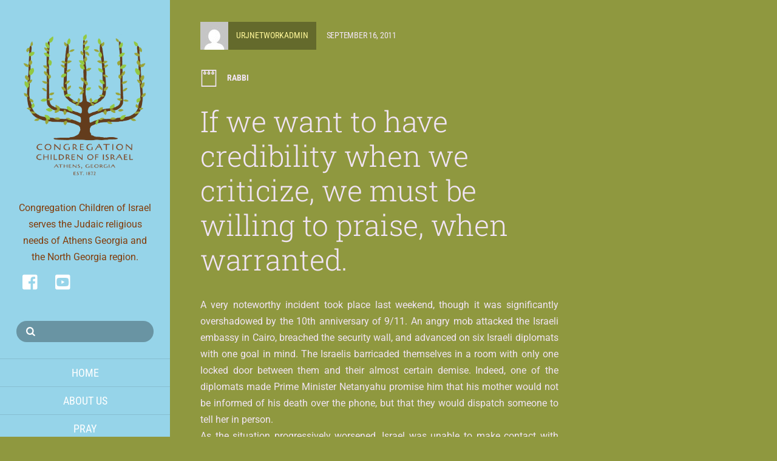

--- FILE ---
content_type: text/html; charset=UTF-8
request_url: https://ccisrael.org/wp-content/plugins/urjbuilder_rssscroller/service/RSSget.php
body_size: 1019
content:
[{"index":0,"title":"Candle lighting: 4:50pm","description":"Friday, January 23, 2026","link":"https:\/\/www.hebcal.com\/shabbat?zip=08054&ue=off&M=off&m=60&lg=s&dt=2026-01-23&utm_source=shabbat1c&utm_medium=rss#20260123-candle-lighting","pubDate":"Fri, 23 Jan 2026 21:50:00 GMT","media":"","guid":"https:\/\/www.hebcal.com\/shabbat?zip=08054&ue=off&M=off&m=60&lg=s&dt=2026-01-23#20260123-candle-lighting","author":"","category":"candles","extension":[{"name":"geo:lat","value":"39.957002"},{"name":"geo:long","value":"-74.916229"}]},{"index":0,"title":"Parashat Bo","description":"Torah: Exodus 10:1-13:16\nHaftarah: Jeremiah 46:13-28","link":"https:\/\/hebcal.com\/s\/5786\/15?us=shabbat1c&um=rss","pubDate":"Sat, 24 Jan 2026 00:00:00 GMT","media":"","guid":"https:\/\/www.hebcal.com\/sedrot\/bo-20260124#20260124-parashat-bo","author":"","category":"parashat","extension":[]},{"index":0,"title":"Havdalah (60 min): 6:09pm","description":"Saturday, January 24, 2026","link":"https:\/\/www.hebcal.com\/shabbat?zip=08054&ue=off&M=off&m=60&lg=s&dt=2026-01-24&utm_source=shabbat1c&utm_medium=rss#20260124-havdalah","pubDate":"Sat, 24 Jan 2026 23:09:00 GMT","media":"","guid":"https:\/\/www.hebcal.com\/shabbat?zip=08054&ue=off&M=off&m=60&lg=s&dt=2026-01-24#20260124-havdalah","author":"","category":"havdalah","extension":[]}]

--- FILE ---
content_type: text/css
request_url: https://ccisrael.org/wp-content/themes/themify-stack/style.css?ver=6.6
body_size: 57135
content:
/*!
Theme Name:Themify Stack
Theme URI:https://themify.me/themes/stack
Version:7.5.9 
Description:Created by <a href="http://www.themify.me">Themify</a>.
Author:Themify
Author URI:http://www.themify.me
License:GNU General Public License v2.0
License URI:http://www.gnu.org/licenses/gpl-2.0.html
Copyright:(c) 2016 Themify.
Tags:themify,featured-images,translation-ready,custom-menu,sidebar
Text Domain:themify
Required Plugins:themify-portfolio-post,woocommerce,themify-shortcodes
Requires PHP:7.2
Changelogs: https://themify.org/changelogs/themify-stack.txt

---------

DO NOT EDIT THIS FILE.
If you need to override theme styling,please add custom CSS in Appearance > Customize > Custom CSS or a child theme (https://themify.me/docs/child-theme).
*/a,abbr,acronym,address,b,bdo,big,blockquote,body,br,button,cite,code,dd,del,dfn,div,dl,dt,em,fieldset,figure,form,h1,h2,h3,h4,h5,h6,html,i,img,ins,kbd,legend,li,map,object,ol,p,pre,q,samp,small,span,strong,sub,sup,table,tbody,td,tfoot,th,thead,tr,tt,ul,var{margin:0;padding:0}fieldset,img{border:0}img{box-sizing:border-box}article,aside,details,figcaption,figure,footer,header,hgroup,menu,nav,section{display:block}audio,iframe{max-width:100%}@font-face{font-display:swap;font-family:themify_theme_icon;src:url([data-uri]) format("woff")}body{color:#f1e4f5;font:1em/1.7em Roboto,sans-serif;overflow-wrap:break-word;-webkit-font-smoothing:antialiased;background-color:#261f3d}a{color:#fff799;outline:none}a,a:hover{text-decoration:none}a:hover{color:#fff}p{margin:0 0 1.2em;padding:0}small{font-size:87%}blockquote{font-size:1.2em;line-height:1.4em;margin:0 0 1.2em;padding:.8em 2em 1em;position:relative}blockquote:before{content:"\201C";font-size:3.3em;margin-left:-.5em;margin-top:.2em;position:absolute}ins{text-decoration:none}ol,ul{margin:0 0 1.4em 1.6em}li,ol,ul{padding:0}li{margin:0 0 1em}h1,h2,h3,h4,h5,h6{font-weight:300;line-height:1.4em;margin:0 0 .6em;overflow-wrap:normal;padding:0}h1{font-size:2.8em}h2{font-size:2.4em}h3{font-size:2.2em}h4{font-size:1.6em}h5{font-size:1.3em}h6{font-size:1.1em}button,input,input[type=search],select,textarea{background-color:rgba(0,0,0,.4);border:0;color:#f1e4f5;font-family:inherit;font-size:100%;max-width:100%;padding:.65em}input[type=date],input[type=datetime-local],input[type=datetime],input[type=email],input[type=month],input[type=number],input[type=password],input[type=search],input[type=tel],input[type=text],input[type=time],input[type=url],input[type=week],textarea{-webkit-appearance:none;background-color:rgba(0,0,0,.4);border:0;box-sizing:border-box;color:#fff;font-weight:300;margin:.4em 0;max-width:100%;padding:.65em}input[type=email],input[type=password],input[type=search],input[type=tel],input[type=text],input[type=url]{margin-right:1.2em;width:19.2em}input[type=number]{width:7em}textarea{height:140px;min-height:8em;width:100%}button:focus,input[type=date]:focus,input[type=datetime-local]:focus,input[type=datetime]:focus,input[type=email]:focus,input[type=month]:focus,input[type=number]:focus,input[type=password]:focus,input[type=reset]:focus,input[type=search]:focus,input[type=submit]:focus,input[type=tel]:focus,input[type=text]:focus,input[type=time]:focus,input[type=url]:focus,input[type=week]:focus,textarea:focus{outline:none}button,input[type=reset],input[type=submit]{-webkit-appearance:none;background-color:#4335ab;border:0;color:#fff;cursor:pointer;display:inline-block;font-size:1em;letter-spacing:.04em;padding:.6em 1em .7em;text-transform:uppercase}label{text-transform:uppercase}label small{font-weight:400;text-transform:none}#body,#content,#footer,#footerwrap,#header,#headerwrap,#layout,#main-nav,#pagewrap,#sidebar,.author-box,.col2-1,.col3-1,.col3-2,.col4-1,.col4-2,.col4-3,.pagewidth,.post,.post-nav,.widget{box-sizing:border-box}#pagewrap{overflow-x:clip;padding-left:330px;padding-right:3%}.mobile-menu-visible #pagewrap{overflow-x:initial}.pagewidth{margin:0 auto;width:100%}#body{max-width:100%}#content{float:left;padding:4% 0;width:64.7%}.sidebar-none #content{width:100%}#sidebar{float:right;font-size:1em;line-height:1.9em;padding:4.5% 0 3.5%;width:29%}#sidebar .secondary{width:47%}.full_width #pagewrap{padding-left:280px;padding-right:0}.full_width #layout{max-width:100%;width:100%}.full_width #content{max-width:100%;padding:0}.full_width #content,.full_width #sidebar{float:none;width:auto}.full_width #footerwrap{padding-left:3.5%;padding-right:3.5%}.sidebar-left #content{float:right}.sidebar-left #sidebar{float:left}.col2-1,.col3-1,.col3-2,.col4-1,.col4-2,.col4-3{float:left;margin-left:3.2%}.col4-1{width:22.6%}.col2-1,.col4-2{width:48.4%}.col4-3{width:74.2%}.col3-1{width:30.6%}.col3-2{width:65.6%}.col.first,.col2-1.first,.col3-1.first,.col3-2.first,.col4-1.first,.col4-2.first,.col4-3.first{clear:left;margin-left:0}#headerwrap{background-color:#4335ab;height:100%;left:0;position:fixed;top:0;width:280px;z-index:1000}#header{height:100%;position:absolute;width:auto}#header.pagewidth{max-width:100%}body:not(.mobile_menu_active) #headerwrap{overflow-y:auto}.header-padding{padding:0 1.7em}.social-widget{margin:0}.social-widget a{color:#fff;font-size:1.4em}.social-widget a,.social-widget a:hover{text-decoration:none}.social-widget .widget{background:0;border:0;border-radius:0;box-shadow:none;display:inline-block;margin:.5em 2px .5em 0;padding:0;vertical-align:middle}.social-widget .widget div{display:inline}.social-widget .widgettitle{background:0;border:0;border-radius:0;box-shadow:none;display:inline-block;font-family:inherit;font-size:100%;font-weight:700;letter-spacing:0;margin:0 .5em 0 0;padding:0;position:static;text-transform:none;vertical-align:middle;width:auto}.social-widget ul{display:inline;margin:6px 0 0;padding:0}.social-widget .social-links.horizontal li{clear:none;display:inline-block;line-height:100%;margin:0;min-width:1em;padding:0 2px 5px 0;text-align:center}.social-widget li img{margin-top:-3px;vertical-align:middle}.social-links .icon-medium i{font-size:100%}.social-widget div.rss{display:inline-block;vertical-align:middle}.social-widget div.rss a{display:inline-block}#main-nav{border-top:1px solid rgba(0,0,0,.1);font-family:Roboto Condensed,sans-serif;font-size:1.125em;font-weight:400;margin:.3em 0 2em;padding:0}#main-nav li{list-style:none;padding:0}#main-nav a,#main-nav li{margin:0;position:relative}#main-nav a{border-bottom:1px solid rgba(0,0,0,.1);color:#fff;display:block;padding:.5em 1.5em;text-decoration:none;text-transform:uppercase}#main-nav a i.fa{margin-right:1em}#main-nav .current-menu-item a,#main-nav .current_page_item a{background-color:#362a89}#main-nav .tf_fa{margin-right:.8em}#main-nav .current-menu-item ul a,#main-nav .current_page_item ul a,#main-nav ul .current-menu-item a,#main-nav ul .current_page_item a,#main-nav ul a{background:0;color:#c7c3e6;font-size:.9em;font-weight:400;line-height:1.5em;text-transform:none}#main-nav .child-arrow{display:none!important}#main-nav ul{background-color:#362a89;display:none;font-size:1em;list-style:none;margin:0}#main-nav ul li{background:0;float:none;margin:0;padding:0}#main-nav ul ul a{padding-left:0;padding-right:0}#main-nav ul ul{padding-left:2.3em}#main-nav li.menu-item-has-children:after,#main-nav li.page_item_has_children:after{content:none}#main-nav li.menu-item-has-children>a>button,#main-nav li.page_item_has_children>a>button{background:0;color:inherit;cursor:pointer;display:inline-block;font-size:.9em;height:2em;margin-top:-1em;padding:0;position:absolute;right:1em;top:50%;transition:all .5s;width:2em}#main-nav li.menu-item-has-children .menu-item-has-children>a>button,#main-nav li.page_item_has_children .page_item_has_children>a>button{right:1.8em}#main-nav li.menu-item-has-children>a>button i,#main-nav li.page_item_has_children>a>button i{display:none}#main-nav li.menu-item-has-children>a>button:after,#main-nav li.menu-item-has-children>a>button:before,#main-nav li.page_item_has_children>a>button:after,#main-nav li.page_item_has_children>a>button:before{border-bottom:1px solid;content:"";display:block;height:9px;left:0;margin:-.45em auto auto;position:absolute;right:0;transform:rotate(45deg);width:9px}#main-nav li.menu-item-has-children>a>button:before,#main-nav li.page_item_has_children>a>button:before{transform:rotate(-45deg)}#main-nav li.menu-item-has-children>a>button.toggle-on:after,#main-nav li.menu-item-has-children>a>button.toggle-on:before,#main-nav li.page_item_has_children>a>button.toggle-on:after,#main-nav li.page_item_has_children>a>button.toggle-on:before{height:auto;margin-top:0;top:50%;transform:rotate(-45deg);width:14px}#main-nav li.menu-item-has-children>a>button.toggle-on:after,#main-nav li.page_item_has_children>a>button.toggle-on:after{transform:rotate(45deg)}#main-nav .expanded{display:block}#main-nav .fading-icon{opacity:0}#menu-icon{display:none}#menu-icon:before{content:"\e800";font-family:themify_theme_icon}body.mobile-menu-visible{overflow-y:hidden;position:relative}.body-overlay{background-color:hsla(0,0%,100%,.7);box-shadow:inset -1px 0 13px rgba(0,0,0,.13);display:none;height:100%;left:260px;position:fixed;top:0;width:100%;z-index:310}.body-overlay.body-overlay-on{display:block}.header-widget .widget{margin:0 0 2em}.header-widget .widgettitle{display:block;margin:0 0 .6em}.page-title{font-family:Roboto Condensed,sans-serif;font-size:3.1em;line-height:110%;margin:0 0 .9em;padding:0}.full_width .page-title{margin-top:1em;text-align:center}.author-bio{margin:0 0 2em}.author-bio .author-avatar{float:left;margin:0 15px 0 0}.author-bio .author-avatar img{background-color:#fff;border:1px solid #ccc;padding:5px}.author-bio .author-name{font-size:1.6em;margin:0 0 .5em;padding:0}.author-posts-by{border-color:#ccc hsla(0,0%,46%,.3) hsla(0,0%,46%,.3);border-top:4px solid hsla(0,0%,46%,.3);font-size:1.4em;margin:0 0 1.5em;padding:1em 0 0;text-transform:uppercase}.post{position:relative}.post-content{min-width:120px;padding-bottom:2.2em}.post-title{font-family:Roboto Slab,serif;font-size:3em;letter-spacing:-.006em;line-height:1.2em;margin:0 0 .7em;padding:0}.post-title a{color:inherit;text-decoration:none}.post-image{margin:0 0 1.1em}.post-image img{vertical-align:bottom;width:100%}.post-image.left{float:left;margin-right:1em}.post-image.right{float:right;margin-left:1em}.post-media{font-family:Roboto Condensed,sans-serif;min-height:46px;position:relative;text-transform:uppercase}.no-post-author .post-media,.no-post-date .post-media{min-height:0}.post-meta-bottom{font-size:.85em}.has-post-thumbnail .post-meta-bottom{bottom:0;position:absolute}.post-author{background-color:rgba(0,0,0,.3);display:inline-block;margin:0;padding:0 1em 0 0;vertical-align:middle}.author-avatar img{margin-right:.7em;vertical-align:middle}.post-meta{color:#aaa;font-size:.9em;line-height:1.6em;margin:0 0 .5em;padding:0}.post-meta a{text-decoration:none}.post-meta a:hover{text-decoration:underline}.post-meta span{margin-right:.6em}.module .post-date,.post-date{display:inline-block;letter-spacing:-.02em;margin:0 0 .5em 1em}.post-date span{margin-right:0}.post-meta-top{font-family:Roboto Condensed,sans-serif;margin:0 0 .7em;padding:0;text-transform:uppercase}.post-icon{font-size:28px;margin-right:12px;vertical-align:middle}.post-icon:before{display:inline-block;font-family:themify_theme_icon;font-style:normal;font-weight:400;text-decoration:inherit}.post-category{font-size:.85em;font-weight:700;margin-right:.5em}.post-category a{color:inherit}.post-tag{opacity:.7}.post-comment{float:right}.post-comment a:after{content:"\e801";display:inline-block;font-family:themify_theme_icon;font-style:normal;font-weight:400;padding-left:.4em;padding-top:.1em;text-decoration:inherit}.single #content>.post{background:0}.single .post-inner{padding:0}.single .post-meta-top{margin:2em 0 1.75em;padding:0}.twg-wrap{z-index:10}.twg-controls{z-index:7}.loops-wrapper.list-post .post-title{margin-bottom:.8em}.loops-wrapper.grid2 .post,.loops-wrapper.grid3 .post,.loops-wrapper.grid4 .post{margin:auto!important}.loops-wrapper.grid4 .post{float:left;width:25%}.loops-wrapper.grid4 .post-title{font-size:1.3em;margin:0 0 .5em}.loops-wrapper.grid4 .post-icon{font-size:17px}.loops-wrapper.grid4 .post-category{font-size:.85em}.loops-wrapper.grid4 .post-media{min-height:32px}.loops-wrapper.grid4 .post-meta-bottom{font-size:.7em}.loops-wrapper.grid4 .post-meta-bottom .post-author img{max-width:30px}.loops-wrapper.grid3 .post{float:left;width:33.33%}.loops-wrapper.grid3 .post-title{font-size:1.5em;margin:0 0 .55em}.loops-wrapper.grid3 .post-meta-bottom{font-size:.8em}.loops-wrapper.grid3 .post-meta-bottom .post-author img{max-width:40px}.loops-wrapper.grid2 .post{float:left;width:50%}.loops-wrapper.grid2 .post-title{font-size:2em;margin:0 0 .55em}.loops-wrapper.grid2-thumb .post{float:left;margin-left:3.2%;width:48.4%}.loops-wrapper.grid2-thumb .post-title{font-size:1.8em}.loops-wrapper.grid2-thumb .post-image{float:left;margin:0 1.6em 1.3em 0;width:20%}.loops-wrapper.grid2-thumb .post-content{min-width:120px;overflow:hidden}.loops-wrapper.grid2 .post:nth-of-type(odd),.loops-wrapper.grid2-thumb .post:nth-of-type(odd),.loops-wrapper.grid3 .post:nth-of-type(3n+1),.loops-wrapper.grid4 .post:nth-of-type(4n+1){clear:left;margin-left:0}.loops-wrapper.list-thumb-image .post{clear:both}.loops-wrapper.list-thumb-image .post-image{float:left;margin:0 1.4em 1em 0;width:20%}.loops-wrapper.list-thumb-image .post-image img{width:100%}.loops-wrapper.list-thumb-image .post-content{overflow:hidden}.loops-wrapper.list-large-image .post-image{float:left;margin:0 2em 1.3em 0;max-width:70%}.loops-wrapper.slider{margin:0 0 50px;position:relative}.loops-wrapper .slideshow-wrap{height:auto;visibility:visible}.loops-wrapper.slider .post{float:left;margin:0 0 15px;min-height:40px;position:relative;text-align:left;width:100%}.loops-wrapper.slider .post-image{float:none;margin:0;width:auto}.loops-wrapper.slider .post-image img{vertical-align:bottom;width:100%}.loops-wrapper.slider .post-image .themify_lightbox .zoom{display:none}.loops-wrapper.slider .post-title{font-size:1.8em;line-height:1.2em;margin:0 0 .313em}.loops-wrapper.slider .post-date{margin:0}.loops-wrapper.slider .post-content{background-color:rgba(0,0,0,.6);bottom:0;color:#eee;font-size:.9em;line-height:1.5em;margin:0 auto;min-height:40px;overflow:visible;padding:15px 5%;position:absolute;width:90%}.loops-wrapper.slider .post-content a{color:#fff!important}.shortcode.post-slider .carousel-next,.shortcode.post-slider .carousel-prev,.shortcode.slider .carousel-next,.shortcode.slider .carousel-prev{background-image:none;border:0;border-radius:0;box-shadow:none;margin:0;text-shadow:none}.loops-wrapper.slider .carousel-wrap{position:relative}.loops-wrapper.slider .carousel-nav-wrap{width:100%!important}.loops-wrapper.slider .carousel-nav-wrap .carousel-next,.loops-wrapper.slider .carousel-nav-wrap .carousel-prev{background-color:rgba(0,0,0,.3);color:#fff;display:block;float:left;font-size:0;height:auto!important;padding:5% 2.5%;position:absolute;text-decoration:none;text-indent:-900em;top:30%;transition:all .2s ease-in-out;width:auto!important}.loops-wrapper.slider .carousel-nav-wrap .carousel-prev{border-bottom-right-radius:6px;border-top-right-radius:6px;left:0}.loops-wrapper.slider .carousel-nav-wrap .carousel-next{border-bottom-left-radius:6px;border-top-left-radius:6px;right:0}.loops-wrapper.slider .carousel-nav-wrap .carousel-next:hover,.loops-wrapper.slider .carousel-nav-wrap .carousel-prev:hover{background-color:rgba(0,0,0,.5);color:#fff}.loops-wrapper.slider .carousel-nav-wrap .carousel-prev:hover{padding-left:4%}.loops-wrapper.slider .carousel-nav-wrap .carousel-next:hover{padding-right:4%}.loops-wrapper.slider .carousel-nav-wrap .carousel-next:before,.loops-wrapper.slider .carousel-nav-wrap .carousel-prev:before{border:1px solid transparent;border-bottom-color:inherit;border-right-color:inherit;content:"";display:block;height:16px;left:50%;line-height:100%;margin-left:-5%;position:absolute;text-align:center;text-decoration:none;top:45%;transform:rotate(135deg);width:16px}.loops-wrapper.slider .carousel-nav-wrap .carousel-next:before{margin-left:-25%;transform:rotate(-45deg)}.loops-wrapper.slider .carousel-pager{clear:both;line-height:100%;text-align:center;width:auto}.loops-wrapper.slider .carousel-pager a{background-color:#ccc;background-color:rgba(0,0,0,.2);border:2px solid #666;border-radius:100%;cursor:pointer;display:inline-block;height:8px;margin:2px 3px 0;text-indent:-900em;vertical-align:middle;width:8px}.loops-wrapper.slider .carousel-pager a.selected{background-color:#fff;border-color:#ccc}.author-box{border:0;margin:15px 0}.author-box .author-avatar{float:left;margin:0 15px 5px 0}.author-box .author-name{margin:0 0 5px}.post-pagination{margin:.5em 0 2em;text-align:right}.post-pagination strong{margin-right:3px}.post-pagination a{margin-left:3px;margin-right:3px}.post-nav{clear:both;margin:0 0 1.8em;padding:0}.post-nav .next,.post-nav .prev{position:relative;width:47%}.post-nav .prev{float:left}.post-nav .next{float:right;text-align:right}.post-nav a{display:block}.post-nav .arrow,.post-nav a,.post-nav a:hover{text-decoration:none}.post-nav .arrow{display:block;float:left;height:28px;text-align:center;width:28px}.post-nav .next .arrow{float:right}.post-nav .next .arrow:before,.post-nav .prev .arrow:before{content:"\e807";font-family:themify_theme_icon;font-size:14px;font-style:normal;font-weight:400;position:absolute;right:0;text-decoration:none;top:0}.post-nav .prev .arrow:before{content:"\e805";left:0;right:auto}.commentwrap{clear:both;display:inline-block;margin:1.825em 0 1.25em;position:relative}.comment-reply-title,.comment-title{font-family:Roboto Slab,serif;font-size:1.7em;letter-spacing:-.035em;margin:0 0 .725em;padding:0}.commentwrap .pagenav{border:0;box-shadow:none;margin:10px 0}.commentwrap .pagenav.top{margin:0;padding:0;position:absolute;right:0;top:0}.commentlist{margin:0 0 1.875em;padding:.313em 0 0}.commentlist li{list-style:none;margin:0;padding:.9em 0 0;position:relative}.commentlist .comment-author{margin:0 0 .9em;padding:0}.commentlist .avatar{float:left;margin:0 1.3em 0 0}.commentlist cite{color:#fff799;font-family:Roboto Condensed,sans-serif;font-size:1.4em;font-style:normal;font-weight:700;text-transform:uppercase}.commentlist cite a{text-decoration:none}.commentlist cite .tf_fa{margin-right:10px}.commentlist .bypostauthor>.comment-author cite:before{content:"\e812";font-family:themify_theme_icon;font-style:normal;font-weight:400;margin-right:12px;text-decoration:none}.commentlist .comment-time{font-size:.85em;text-transform:uppercase}.commentlist .commententry{min-height:40px;overflow:hidden;overflow-wrap:break-word;padding-bottom:5px;position:relative}.commentlist ol,.commentlist ul{margin:0 0 0 7%;padding:0}.commentlist .reply{position:absolute;right:0;top:30px}.commentlist .comment-reply-link{border:1px solid #fff799;border-radius:5em;color:#fff799;font-family:Roboto Condensed,sans-serif;font-size:.8em;font-weight:700;padding:.55em 1.7em;text-decoration:none;text-transform:uppercase}.commentlist .comment-reply-link:hover{text-decoration:none}#respond{clear:both;margin:0;padding:10px 0 0;position:relative}#respond #cancel-comment-reply-link{background-color:#4335ab;border:0;color:#fff;display:inline-block;font-family:Roboto,sans-serif;font-size:70%;letter-spacing:.04em;line-height:100%;padding:.6em 1em .7em;position:absolute;right:0;text-decoration:none;text-transform:uppercase;top:20px}#respond #cancel-comment-reply-link:hover{color:#fff799}#commentform{margin:2.9em 0 0}#commentform .comment-form-author,#commentform .comment-form-email{box-sizing:border-box;clear:none;float:left;width:50%}#commentform p.comment-form-author{padding-right:2%}#commentform .comment-form-email{padding-left:2%}#commentform input[type=email],#commentform input[type=text],#commentform input[type=url]{box-sizing:border-box;max-width:none;width:100%}.embed-youtube,.post-video{height:0;margin-bottom:15px;overflow:hidden;padding-bottom:56.25%;position:relative}.embed-youtube embed,.embed-youtube iframe,.embed-youtube object,.post-video embed,.post-video iframe,.post-video object{height:100%;left:0;position:absolute;top:0;width:100%}.post.format-video{background-color:#22a4d5}.post.format-video .post-icon:before{content:"\e802"}.audio-player-wrapper{padding:.7em 1.5em}.audio-player-wrapper .tf_audio_wrap .tf_audio_controls,.audio-player-wrapper .tf_audio_wrap .tf_audio_current_time{position:static}.audio-player-wrapper .tf_audio_total_time{display:inline-block}.audio-player-wrapper .tf_audio_controls button{color:#fff}.audio-player-wrapper .tf_audio_playing:before,.audio-player-wrapper .tf_audio_wrap button.tf_audio_mute:before,.audio-player-wrapper .tf_auido_play:before,.audio-player-wrapper .wp-playlist-next,.audio-player-wrapper .wp-playlist-prev{border:0;font-family:themify_theme_icon;font-size:28px;height:auto;margin:0;padding:0;width:auto}.audio-player-wrapper .tf_auido_play:before{content:"\e803"}.audio-player-wrapper .tf_audio_playing:before{content:"\e804"}.audio-player-wrapper .tf_audio_progress_wrap{background-color:rgba(0,0,0,.2);border-radius:0;height:6px}.audio-player-wrapper .tf_audio_progress_wrap .tf_audio_progress_loaded{background-color:rgba(0,0,0,.2)}.audio-player-wrapper .tf_audio_progress_wrap .tf_audio_progress_current{background-color:#fff}.audio-player-wrapper .tf_audio_volumn_wrap{align-items:center;display:flex}.audio-player-wrapper .tf_audio_wrap .tf_audio_volumn_inner{background-color:rgba(0,0,0,.2);height:6px}.post.format-audio{background-color:#c60059}.post.format-audio .post-icon:before{content:"\e809"}.post.format-audio.has-post-thumbnail .post-meta-bottom{margin:0 0 -46px}.loops-wrapper.grid3 .post.format-audio.has-post-thumbnail .post-meta-bottom{margin:0 0 -40px}.loops-wrapper.grid4 .post.format-audio.has-post-thumbnail .post-meta-bottom{margin:0 0 -32px}.post.format-audio.has-post-thumbnail.has-post-author .post-inner{padding-top:11%}.post.format-audio .audio-player-wrapper{background-color:rgba(0,0,0,.5);box-sizing:border-box;width:100%}.post.format-audio.has-post-thumbnail .audio-player-wrapper{bottom:0;position:absolute}.post.format-standard{background-color:#00b168}.post.format-standard .post-icon:before{content:"\e80a"}.post.format-status{background-color:#e4495c}.post.format-status .post-icon:before{content:"\e80b"}.post.format-image .post-icon:before{content:"\e80a"}.post-inner{box-sizing:border-box;padding:6% 9%}.post.format-link{background-color:#f26522}.post.format-link .post-icon:before{content:"\e80c"}.post.format-aside{background-color:#2e9e95;display:block;height:auto!important;height:100%}.post.format-aside .post-icon:before{content:"\e80d"}.post.format-quote{background-color:#4b41da;display:block;height:auto!important}.quote-author{font-family:Roboto Condensed,sans-serif;text-transform:uppercase}.post.format-quote .post-icon:before{content:"\e80e"}.more-link{display:inline-block;font-family:Roboto Condensed,sans-serif;font-size:1em;font-weight:300;letter-spacing:.06em;margin-bottom:1em;text-transform:uppercase}.more-link:before{border:1px solid #fff;border-radius:100%;content:"\e80f";display:inline-block;font-family:themify_theme_icon;font-size:12px;font-style:normal;font-weight:400;height:13px;line-height:1.3em;margin-right:1.2em;padding:.4em;width:13px}.post.format-image{background-color:#ca9f43}.post.format-image .post-icon:before{content:"\e810"}.post.format-gallery{background-color:#8b09ef}.post.format-gallery .post-icon:before{content:"\e815"}.post.format-gallery .post-meta-bottom{bottom:auto;top:0}.format-gallery .twg-wrap{overflow:hidden;z-index:10}.format-gallery .twg-controls{z-index:7}.post.format-gallery .twg-wrap,.post.format-gallery .twg-wrap .gallery-image-holder{display:block;height:100%;min-height:300px;width:100%}.post.format-gallery .gallery-caption{bottom:50px;padding:0 10px;position:absolute;text-transform:none}.format-gallery .twg-wrap .gallery-slider-timer{height:2px;position:absolute;top:-2px;width:100%}.format-gallery .twg-wrap .timer-bar{background-color:#0b79d6;color:#fff;height:2px}.format-gallery .twg-wrap .gallery-slider-wrap{background-color:#000;background-color:rgba(0,0,0,.3);bottom:.4em;left:0;position:absolute;width:100%}.format-gallery .gallery-slider-thumbs{margin:0;padding:0}.format-gallery .gallery-slider-thumbs li{float:left;list-style:none;margin:0;padding:0}.format-gallery .gallery-slider-thumbs li a img{height:auto;max-width:100px}.format-gallery .twg-controls .twg-list li{list-style:none;width:auto!important}.format-gallery .gallery-slider-thumbs li a,.format-gallery .gallery-slider-thumbs li a img{border:0;display:block;overflow:hidden}.format-gallery .gallery-slider-thumbs li a:hover>img,.format-gallery .gallery-slider-thumbs li.current>img{border:1px solid #1e73ba}.format-gallery .gallery-slider-thumbs li.current a:hover img{border:0;cursor:default}.format-gallery .twg-wrap .twg-behind,.format-gallery .twg-wrap .twg-deleteable{height:auto;left:0;min-height:100%;min-width:100%;top:0;width:100%}.format-gallery .twg-wrap.no-timer .twg-controls{visibility:hidden}.format-gallery .twg-wrap .gallery-slider-wrap{bottom:0}.themify_builder_slider_wrap .carousel-wrap{height:auto;visibility:visible}.format-gallery .twg-wrap .gallery-slider-timer{top:0}.format-gallery .gallery-slider-thumbs{visibility:hidden}.format-gallery .twg-wrap .gallery-slider-wrap{overflow:hidden;padding-top:8px}.post-filter{font-family:Montserrat,sans-serif;font-size:.875em;margin:2em 0;opacity:0;text-align:center;visibility:hidden}.post-filter li{display:inline-block;margin:0 10px 15px}.post-filter li a{text-decoration:none;text-transform:uppercase}.post-filter li.active a{color:#fff;position:relative}.post-filter li.active a:after{content:"\e811";font-family:themify_theme_icon;font-size:.6625em;left:50%;margin-left:-2px;position:absolute;top:17px}.portfolio-post .post-category{font-size:.9em;font-weight:300;margin-right:0}.loops-wrapper.portfolio .portfolio-post{margin:auto;overflow:hidden}.loops-wrapper.portfolio .post-meta-top{letter-spacing:.06em;margin:0 0 .3em;padding:0;text-transform:uppercase}.loops-wrapper.portfolio .post-meta .post-category{font-family:Roboto Condensed,sans-serif;font-weight:300}.loops-wrapper.portfolio .post-meta a{text-decoration:none}.loops-wrapper.portfolio .post-image img{transition:all .3s}.loops-wrapper.portfolio .portfolio-post:hover img{transform:scale(1.1)}.loops-wrapper.portfolio .post-title{font-size:2.3em;letter-spacing:-.05em;margin:0 0 .5em;padding:0}.loops-wrapper.portfolio .post-content{box-sizing:border-box;padding:6%;text-align:center;transition:all .3s ease-in-out}.loops-wrapper.portfolio .entry-content{font-size:.9em;line-height:1.4em}.loops-wrapper.portfolio.list-post .portfolio-post{box-sizing:border-box;height:auto;position:static;width:100%}.loops-wrapper.portfolio.list-post .post-image{float:left;width:50%}.loops-wrapper.portfolio.list-post .post-content{float:left;text-align:left;width:50%}.loops-wrapper.portfolio.masonry .portfolio-post{float:left;margin:0;position:relative}.loops-wrapper:not(.products).masonry-done>.gutter-sizer{width:0}.loops-wrapper.portfolio.masonry .portfolio-post.size-large{height:480px;width:50%}.loops-wrapper.portfolio.masonry .portfolio-post.size-small{height:240px;width:25%}.loops-wrapper.portfolio.masonry .portfolio-post.size-small .post-title{font-size:1.6em}@media(max-width:1760px){.loops-wrapper.portfolio.masonry .portfolio-post.size-large{height:560px;width:100%}.loops-wrapper.portfolio.masonry .portfolio-post.size-small{height:280px;width:50%}}.loops-wrapper.portfolio.masonry .post-image{height:100%;margin:0;overflow:hidden;padding:0;position:relative;width:50%}.loops-wrapper.portfolio.masonry .post-image img{height:100%;object-fit:cover;width:100%}.loops-wrapper.portfolio.masonry .post-content{height:100%;width:50%}.loops-wrapper.portfolio.masonry .image-left .post-image{float:left}.loops-wrapper.portfolio.masonry .image-left .post-content,.loops-wrapper.portfolio.masonry .image-right .post-image{float:right}.loops-wrapper.portfolio.masonry .image-right .post-content{float:left}.disp-table{display:table;height:100%;table-layout:fixed;width:100%}.disp-row{display:table-row}.disp-cell{display:table-cell;width:100%}.disp-cell.valignmid{vertical-align:middle}.single-portfolio .featured-area{margin-top:2em}.single-portfolio .post-content{overflow:hidden}.single-portfolio .portfolio-post .post-meta-top{margin:0 0 .5em;padding:0}.single-portfolio .project-meta{float:right;margin-left:5%;margin-top:90px;width:19%}.project-client,.project-date,.project-services{border-top:1px solid #686378;color:#c4c3c8;font-size:1em;padding:1em .3em}.project-client strong,.project-date strong,.project-services strong{display:block;text-transform:uppercase}.project-launch{padding:1em .3em}.project-launch a{color:#fff;display:inline-block;font-family:Roboto Condensed,sans-serif;font-size:1em;font-weight:300;letter-spacing:.06em;margin-bottom:1em;text-transform:uppercase}.project-launch a:before{border:1px solid #fff;border-radius:100%;content:"\e80f";display:inline-block;font-family:themify_theme_icon;font-size:12px;font-style:normal;font-weight:400;height:13px;line-height:1.3em;margin-right:1.2em;padding:.4em;width:13px}.single-portfolio .post-nav .arrow:before{font-size:34px}.single-portfolio .post-nav .next .arrow:before{left:40px;right:auto}.single-portfolio .post-nav .next,.single-portfolio .post-nav .prev{display:inline;float:none;width:auto}.single-portfolio .post-nav .next .arrow:before,.single-portfolio .post-nav .prev .arrow:before{color:#f1e4f5;display:inline-block;font-family:themify_theme_icon;font-style:normal}.single-portfolio .post-nav .prev .arrow:before{content:"\e813"}.single-portfolio .post-nav .next .arrow:before{content:"\e80f"}.single-portfolio #content{position:relative}.single-portfolio .post-nav{margin:0;position:absolute;right:0;top:4em;width:6em}.loops-wrapper.grid3 .loops-wrapper.grid3 .post,.loops-wrapper.grid3 .loops-wrapper.grid4 .post,.loops-wrapper.grid4 .loops-wrapper.grid3 .post,.loops-wrapper.grid4 .loops-wrapper.grid4 .post{clear:both;float:none;width:100%}.isotope.infinite-scrolling{transition:none}#load-more{clear:both;padding:50px 0;text-align:center}.load-more-button{background-color:#4335ab;color:#fff;display:none;font-size:1.3em;font-weight:300;padding:14px 28px;text-decoration:none}.load-more-button:hover{color:#fff799}.gallery-wrapper{position:relative}.gallery-wrapper .item .gallery-caption .post-title{font-size:1em}.gallery-wrapper .item .gallery-item-wrapper{overflow:hidden}.gallery-wrapper .item .gallery-item-wrapper .gallery-caption{background-color:rgba(38,31,61,.8);height:100%;margin:0;text-align:center}.gallery-wrapper .item .gallery-caption .post-category a,.gallery-wrapper .item .gallery-caption .post-title a{color:#fff}.gallery-wrapper .item .gallery-item-wrapper{display:block;height:100%;margin:0;padding:0;position:relative}.gallery-wrapper .item img{-webkit-backface-visibility:hidden;display:inline-block;height:auto;margin:0;padding:0;transition:all .3s ease;vertical-align:bottom;width:100%}.gallery-wrapper .item .gallery-item-wrapper .gallery-caption{color:inherit;display:block;font-weight:300;line-height:120%;margin:.25em 0 0;opacity:0;padding:5%;position:absolute;text-align:left;top:20%;transition:all .3s ease-in-out;visibility:hidden;width:90%}.gallery-wrapper .item:hover .gallery-caption{display:block;left:0;margin:0;opacity:1;top:0;visibility:visible}.gallery-wrapper .item .gallery-caption .post-title{color:inherit;font-size:1.65em;margin-top:.5em}.gallery-wrapper .item .gallery-caption .post-category{color:inherit;font-size:.85em;font-weight:500;margin-top:.25em;text-decoration:none}.gallery-wrapper .item .gallery-caption .post-category:after{display:none;visibility:hidden}.gallery-wrapper .item.gallery-caption .entry-content{color:inherit;font-size:1em}.gallery-wrapper .item .gallery-caption .post-category a,.gallery-wrapper .item .gallery-caption .post-title a{color:inherit;text-decoration:none}.single-gallery .gallery-wrapper .item .gallery-caption .entry-content,.single-gallery .gallery-wrapper .item .gallery-caption .post-category{display:none;visibility:hidden}.gallery-wrapper .item:hover img{transform:scale(1.1)}.gallery-wrapper .item .gallery-item-wrapper:before{content:"\e814";display:inline-block;font-family:themify_theme_icon;font-size:2em;height:32px;left:50%;line-height:normal;margin-left:-16px;margin-top:-16px;overflow:hidden;position:absolute;top:100%;transition:all .3s ease;visibility:hidden;width:32px;z-index:2}.gallery-wrapper .item:hover .gallery-item-wrapper:before{top:50%;visibility:visible}.widget{margin:0 0 4.9em}.widgettitle{color:#fff;font-family:Roboto Slab,serif;font-size:1.75em;font-weight:300;letter-spacing:-.01em;margin:0 0 1.4em;padding:0}.widget ul{margin:0;padding:0}.widget li{clear:both;list-style:none;margin:0;padding:.2em 0}.widget ul ul{border-top:none;margin:6px 0 -6px;padding:0}.widget ul ul li{margin:0;padding-left:10px}.widget a{text-decoration:none}.widget #wp-calendar caption{font-weight:700;padding-bottom:10px}.widget #wp-calendar td{padding:4px 2px;text-align:center;width:31px}.widget .feature-posts-list li{margin:0 0 1em;padding:0}.widget .feature-posts-list br{display:none}.widget .feature-posts-list .post-img{float:left;margin:0 1.7em 1em 0}.widget .feature-posts-list small{display:block;font-size:90%;font-style:italic;margin:0 0 .3em}.widget .feature-posts-list .feature-posts-title{display:inline-block;margin:0 0 .3em}.widget .feature-posts-list .post-excerpt{display:block;overflow:hidden}.widget .links-list img,.widget_links img{vertical-align:middle}.recent-comments-list .avatar{float:left;margin-right:12px}.widget .flickr_badge_image{display:inline-block;margin-top:0}.widget .flickr_badge_image img{float:left;height:60px;margin-bottom:3px;margin-right:9px;width:60px}#sidebar #searchform{position:static}#sidebar #searchform #s{width:93%}iframe[src*=facebook]{background-color:#fff}.twitter-tweet-rendered{max-width:100%!important}.widget .textwidget ul{margin:0 0 1.4em 1.6em}.widget .textwidget li{display:list-item}.widget .textwidget ul li{list-style:disc}.widget .textwidget ol li{list-style:decimal}#footerwrap{background-color:#261f3d;clear:both}#footer .footer-widgets{clear:both}.footer-widgets .widget{padding-top:2em}.footer-text{clear:both;font-size:85%;opacity:.7;padding:0 0 1em}#footer .one{float:left}#footer .two{float:right}@media(max-width:1260px){.default_width #layout .row_inner{max-width:100%}}.themify_builder_content .module-title{font-size:1.4em;letter-spacing:1px;margin:1.4em 0 1.6em;padding:1em 0 0;text-transform:uppercase}.module-tile .tile-title{font-size:1.4em;font-weight:100}.module-tile .tile-content{font-size:.9em;line-height:1.3em}img.aligncenter,img.alignleft,img.alignnone,img.alignright{margin-bottom:1em}.alignleft{float:left;margin-right:2em}.alignright{float:right;margin-left:2em}.aligncenter{display:block;margin-left:auto;margin-right:auto;text-align:center}.wp-caption{margin-bottom:1em;max-width:100%;text-align:center}.wp-caption-text{margin:.5em 0}body.attachment{position:static}.single .attachment.post,body.attachment{cursor:default;float:none;padding:0;text-align:left;width:auto}.gallery{margin:0 0 20px}.gallery .gallery-item{float:left;margin:0 8px 8px 0;text-align:center;vertical-align:top;width:auto}.gallery img{border:0;vertical-align:middle}.gallery .gallery-caption{font-size:90%;line-height:120%;margin:5px 0 0;text-align:center}.gallery-columns-1 .gallery-item{width:auto}.gallery-columns-1 br{display:none!important}.gallery-columns-2 .gallery-item{width:49.2%}.gallery-columns-3 .gallery-item{width:32.3%}.gallery-columns-4 .gallery-item{width:23.8%}.gallery-columns-5 .gallery-item{width:18.8%}.gallery-columns-6 .gallery-item{width:15.4%}.gallery-columns-7 .gallery-item{width:13%}.gallery-columns-8 .gallery-item{width:11.18%}.gallery-columns-9 .gallery-item{width:9.77%}.gallery-columns-1 .gallery-item,.gallery-columns-2 .gallery-item,.gallery-columns-3 .gallery-item,.gallery-columns-4 .gallery-item,.gallery-columns-5 .gallery-item,.gallery-columns-6 .gallery-item,.gallery-columns-7 .gallery-item,.gallery-columns-8 .gallery-item,.gallery-columns-9 .gallery-item{margin:0 1.5% 1.5% 0}.gallery-columns-2 .gallery-item:nth-of-type(2n),.gallery-columns-3 .gallery-item:nth-of-type(3n),.gallery-columns-4 .gallery-item:nth-of-type(4n),.gallery-columns-5 .gallery-item:nth-of-type(5n),.gallery-columns-6 .gallery-item:nth-of-type(6n),.gallery-columns-7 .gallery-item:nth-of-type(7n),.gallery-columns-8 .gallery-item:nth-of-type(8n),.gallery-columns-9 .gallery-item:nth-of-type(9n){margin-right:0}.gallery-columns-2 .gallery-item:nth-of-type(odd),.gallery-columns-3 .gallery-item:nth-of-type(3n+1),.gallery-columns-4 .gallery-item:nth-of-type(4n+1),.gallery-columns-5 .gallery-item:nth-of-type(5n+1),.gallery-columns-6 .gallery-item:nth-of-type(6n+1),.gallery-columns-7 .gallery-item:nth-of-type(7n+1),.gallery-columns-8 .gallery-item:nth-of-type(8n+1),.gallery-columns-9 .gallery-item:nth-of-type(9n+1){clear:left}.clear{clear:both}.left{float:left}.right{float:right}.textleft{text-align:left}.textright{text-align:right}.textcenter{text-align:center}#body:after,#content:after,#footer:after,#main-nav:after,.gallery:after,.menu:after,.pagenav:after,.tf_clearfix:after,.widget li:after,footer:after{clear:both;content:" ";display:block;font-size:0;height:0;visibility:hidden}#body,#content,#footer,#main-nav,.gallery,.menu,.pagenav,.widget li,footer{display:block}.entry-header .entry-title{font-family:Roboto Condensed,sans-serif;font-size:3.1em;margin:0 0 .938em}.woocommerce #content div.product div.images{width:37%}.woocommerce #content div.product div.summary{width:58%}.woocommerce #content div.product .product_title{font-size:2.5em;margin:0 0 .325em}.woocommerce .woocommerce-product-rating a{text-decoration:none}.woocommerce #content div.product p.price,.woocommerce #content div.product span.price{color:#fff799;font-size:1.25em;margin-bottom:.4em;margin-top:.5em;padding:0}.single-product p.price{margin-bottom:2em!important}.woocommerce .woocommerce-product-rating .star-rating{font-size:.7em;margin:.7em .5em .2em 0}.woocommerce #content div.product p.price del,.woocommerce #content div.product span.price del{color:inherit}.woocommerce .star-rating{width:6.4em}.woocommerce #content .quantity input.qty{margin:0}.woocommerce #content .quantity .minus,.woocommerce #content .quantity .plus{background:0;border:0;box-shadow:none;color:#f1e4f5;float:left;font-family:Courier New,monospace;font-size:1.27em;font-weight:400;margin-top:.6em;outline:none;padding:0 1.5em 0 .512em;position:static}.woocommerce #content .quantity .minus:hover,.woocommerce #content .quantity .plus:hover{background:0}.woocommerce #content .quantity input.qty{background-color:#fff;border-radius:0;color:#000;font-size:1em;font-weight:400;line-height:110%;min-height:2.2em;padding:.2em;width:2.75em}.comment-form-rating label{margin-bottom:1em}.woocommerce .comment-form-rating span{font-size:.6em;letter-spacing:.085em}.woocommerce p.stars a.star-5{border:0}.woocommerce .star-rating span{color:#f1e4f5;letter-spacing:.215em}.woocommerce .star-rating:before{letter-spacing:.215em}.woocommerce .star-rating{float:none;font-size:.6em;margin-bottom:.5em}.woocommerce #review_form #respond .comment-form-rating{margin-top:1.2em}.woocommerce #content input.button,.woocommerce #content input.button.alt,.woocommerce #respond input#submit,.woocommerce #respond input#submit.alt,.woocommerce a.button,.woocommerce a.button.alt,.woocommerce button.button,.woocommerce button.button.alt,.woocommerce input.button,.woocommerce input.button.alt{background-color:#4335ab;border:0;border-radius:0;box-shadow:none;color:#f1e4f5;font-family:Roboto Condensed,sans-serif;font-size:1em;font-weight:400;letter-spacing:.04em;padding:.6em 1em .7em;text-shadow:none;text-transform:uppercase;transition:all .3s ease-in-out}.woocommerce #content input.button.alt:hover,.woocommerce #content input.button:hover,.woocommerce #respond input#submit.alt:hover,.woocommerce #respond input#submit:hover,.woocommerce a.button.alt:hover,.woocommerce a.button:hover,.woocommerce button.button.alt:hover,.woocommerce button.button:hover,.woocommerce input.button.alt:hover,.woocommerce input.button:hover{background-color:#362a89;text-shadow:none}.woocommerce ul.products li.product a.button{border-radius:0;font-size:.8em;font-weight:700}.woocommerce .woocommerce-breadcrumb{color:#fff;font-family:Roboto,sans-serif;font-size:.8em;font-style:italic;margin:0 0 1.5em;text-transform:none}.woocommerce .woocommerce-breadcrumb a{color:#fff799;font-family:Roboto Condensed,sans-serif;font-style:normal;font-weight:500;text-decoration:none;text-transform:uppercase}.woocommerce #content div.product div.product_meta{font-size:.875em;line-height:1.7em;margin:2em 0 1em}.woocommerce #content div.product div.product_meta .posted_in,.woocommerce #content div.product div.product_meta .sku_wrapper{font-weight:500;text-transform:uppercase}.woocommerce #content div.product div.product_meta .posted_in a,.woocommerce #content div.product div.product_meta .sku{font-weight:300;text-decoration:none;text-transform:none}.woocommerce #review_form #respond{margin:1.5em 0}.woocommerce #review_form #respond textarea{min-height:15em}.woocommerce #review_form #respond p{margin:0 0 1.2em}.woocommerce #reviews h3{font-family:Roboto Slab,serif;font-size:1.8em}.woocommerce #reviews h3:after{display:none}.woocommerce #respond input#submit{border:0;color:#fff}.woocommerce #respond input#submit:hover{background-color:#666;color:#fff}.woocommerce .related h2,.woocommerce .upsells.products h2{font-size:1.6em;letter-spacing:.02em;margin:1em 0}.woocommerce ul.products li.product .onsale{left:-1px;right:auto;top:.6em;z-index:1}.woocommerce #content div.product .woocommerce-tabs{clear:both;margin:0;padding-top:2em}.woocommerce #content div.product .woocommerce-tabs ul.tabs{padding:0;text-transform:uppercase}.woocommerce #content div.product .woocommerce-tabs ul.tabs:before{border-bottom:1px solid #f1e4f5;bottom:.01em}.woocommerce #content div.product .woocommerce-tabs ul.tabs li{background:0;border:0;border-top-left-radius:0;border-top-right-radius:0;box-shadow:none;margin:0}.woocommerce #content div.product .woocommerce-tabs ul.tabs li.active:after,.woocommerce #content div.product .woocommerce-tabs ul.tabs li.active:before,.woocommerce #content div.product .woocommerce-tabs ul.tabs li:after,.woocommerce #content div.product .woocommerce-tabs ul.tabs li:before{border:0;box-shadow:none}.woocommerce #content div.product .woocommerce-tabs ul.tabs li.active{background-color:#261f3d;border:1px solid #f1e4f5;border-bottom-color:#261f3d}.woocommerce #content div.product .woocommerce-tabs ul.tabs li a{color:#f1e4f5;font-weight:500;text-shadow:none}.woocommerce #content div.product .woocommerce-tabs .panel h2{font-family:Roboto Slab,serif;font-size:2em;margin:2em 0 1em}.woocommerce #reviews #comments ol.commentlist li img.avatar{background:0;border:0;padding:0;width:55px}.woocommerce #reviews #comments ol.commentlist li .comment-text{border:0;margin:0;padding:.4em 0 0}.woocommerce #reviews #comments ol.commentlist li .comment-text p.meta{font-size:1em;padding-left:5em}.woocommerce #reviews #comments ol.commentlist li .comment-text .star-rating{margin-left:8.5em}.woocommerce .meta strong{color:#fff799;display:block;font-family:Roboto Condensed,sans-serif;font-size:1.4em;font-weight:700;letter-spacing:.1em;text-transform:uppercase}.woocommerce .meta time{color:#f1e4f5;font-family:Roboto,sans-serif;font-size:1em}.woocommerce .cart-collaterals .shipping_calculator .button{display:inline-block;width:auto}.woocommerce-cart #content table.cart td.actions .coupon .input-text{border:0;border-bottom:1px solid #000;box-shadow:none;padding:.5em .25em;width:6.5em}.woocommerce #content table.cart input{margin-bottom:.5em}.woocommerce table.shop_table{border:0;border-spacing:0}.woocommerce #content table.cart td,.woocommerce #content table.cart th{border-top:1px solid hsla(0,0%,80%,.2);font-weight:400;padding:1em .5em}.woocommerce #content table.cart th{font-size:1em}.woocommerce .cart-collaterals .cart_totals h2{font-size:140%}.woocommerce .cart-collaterals .cart_totals tr td,.woocommerce .cart-collaterals .cart_totals tr th{border-top:1px solid hsla(0,0%,80%,.2);font-size:.865em;font-weight:400;text-transform:uppercase;width:35%}.woocommerce .cart-collaterals .cart_totals table td{text-align:right;text-transform:none}.woocommerce ul.products li.product .added_to_cart{margin-left:1.3em;vertical-align:middle}.woocommerce #content table.cart a.remove{background-color:#000;color:#fff}.woocommerce #content table.cart a.remove:hover{background-color:#f33;color:#fff}.woocommerce .cart-collaterals .shipping_calculator h2{font-size:1.375em;text-align:right}.woocommerce .cart-collaterals .shipping_calculator .shipping-calculator-button:after{display:none}.woocommerce .woocommerce-error,.woocommerce .woocommerce-info,.woocommerce .woocommerce-message{background-color:#4335ab;border-radius:0;border-top:3px solid #f1e4f5;box-shadow:none;color:#f1e4f5;text-shadow:none}.woocommerce .woocommerce-error:before,.woocommerce .woocommerce-info:before,.woocommerce .woocommerce-message:before{background-color:#f1e4f5;border-bottom-left-radius:0;border-bottom-right-radius:0;color:#261f3d}.woocommerce table.shop_table tfoot td,.woocommerce table.shop_table tfoot th{border-top:1px solid hsla(0,0%,100%,.5);font-weight:400}.woocommerce table.shop_table td{border-top:1px solid hsla(0,0%,100%,.5)}.woocommerce #payment{background-color:rgba(54,42,137,.7);border-radius:0}.woocommerce #payment div.payment_box{background-color:#4335ab;border-radius:0;box-shadow:none;color:#f1e4f5;text-shadow:none}.woocommerce #payment div.payment_box:after{border-bottom-color:#4335ab;bottom:100%}.woocommerce #payment ul.payment_methods{border:0}.woocommerce #content div.product div.images img,.woocommerce ul.products li.product a img,.woocommerce ul.products li.product a:hover img{box-shadow:none}.woocommerce span.onsale{background:0;border-radius:0;box-shadow:none;font-family:Roboto Condensed,sans-serif;font-size:.6em;font-weight:500;left:0;letter-spacing:.1em;line-height:2em;min-height:0;min-width:3.4em;padding:.06em;right:auto;text-align:left;text-shadow:none;text-transform:uppercase;top:0;transform:rotate(-45deg)}.woocommerce span.onsale:before{border-bottom:3.2em solid #4335ab;border-left:3.2em solid transparent;border-right:3.2em solid transparent;content:"";display:inline-block;height:0;left:-1.9em;position:absolute;top:-.95em;width:0;z-index:-1}.woocommerce .related ul li.product,.woocommerce .related ul.products li.product{box-sizing:border-box;width:22.05%}.woocommerce ul.products li.product .price{color:#f1e4f5;font-size:1.25em;margin-bottom:.4em;margin-top:.5em}.woocommerce ul.products li.product .price del{color:#fff799}.woocommerce #content nav.woocommerce-pagination{margin-top:2em}.woocommerce #content nav.woocommerce-pagination ul,.woocommerce #content nav.woocommerce-pagination ul li{border:0}.woocommerce #content nav.woocommerce-pagination ul li a,.woocommerce #content nav.woocommerce-pagination ul li span,.woocommerce #content nav.woocommerce-pagination ul li span.current{background:0;color:#f1e4f5;display:inline-block;font-size:1em;font-weight:700;line-height:.5em;margin:0 .1em 0 0;min-height:.6em;min-width:.6em;padding:.95em;text-align:center;text-decoration:none;vertical-align:middle}.woocommerce #content nav.woocommerce-pagination ul li a:focus,.woocommerce #content nav.woocommerce-pagination ul li a:hover,.woocommerce #content nav.woocommerce-pagination ul li span.current{background-color:#4335ab;color:#f1e4f5}nav.woocommerce-pagination .next{position:relative}.woocommerce ul.products li.product{text-align:center}.woocommerce ul.products li.product h3{font-size:1.15em;padding:.5em 0}.woocommerce .products .star-rating{font-size:.6em;margin:auto}.woocommerce .woocommerce-ordering,.woocommerce .woocommerce-result-count{margin:0 0 1.4em}.woocommerce.archive ul.products li.product a.button{border-radius:0;font-size:.8em;font-weight:700}.wc-forward a:after,.wc-forward:after{font-size:.85em}.themify-loader{left:50%;margin:-25px 0 0 -18px;position:absolute;top:50%;width:50px}.themify-loader_blockG{animation-duration:1.3s;animation-iteration-count:infinite;animation-name:bounceG;background-color:#666;border:1px solid #999;float:left;height:36px;margin-left:3px;opacity:.1;transform:scale(.7);width:10px}.themify-loader_1{animation-delay:.39s}.themify-loader_2{animation-delay:.52s}.themify-loader_3{animation-delay:.65s}@keyframes bounceG{0%{opacity:1;transform:scale(1.2)}to{opacity:.1;transform:scale(.7)}}.gallery-wrapper .tf_swiper-container{margin:0!important}.gallery-wrapper .tf_swiper-slide{clear:none;float:left;height:auto!important;margin:0;padding:0;width:auto}.gallery-wrapper .tf_swiper-slide img{width:100%}.gallery-wrapper .thumbnails-wrap{background:rgba(0,0,0,.5);border-top:2px solid #0b79d6;bottom:0;height:33px;left:0;position:absolute;right:0;z-index:11}.gallery-wrapper .thumbnails{width:120px!important}.gallery-wrapper .thumbnails img{cursor:pointer;height:33px;width:40px}

--- FILE ---
content_type: text/css
request_url: https://ccisrael.org/wp-content/themes/themify-stack-child/style.css?ver=1.0.0
body_size: 7152
content:
/*
 Theme Name:   Rachel
 Theme URI:    https://rachel.urjweb-1.org/
 Description:  Rachel
 Author:       RJ Web Builder
 Author URI:   http://rjweb-builder.com/
 Template:     themify-stack
 Version:      1.0.0
 License:      GNU General Public License v2 or later
 License URI:  http://www.gnu.org/licenses/gpl-2.0.html
 Tags:         urj
 Text Domain:  themify-stack-child
*/

.arrow-button {
	display: inline-block;
	text-transform: uppercase;
	position: absolute;
	left: 0%;
	z-index: 100;
	text-decoration: none !important;
	font-size: .9em;
}
.arrow-button span {
	width: 28px;
	height: 28px;
	display: inline-block;
	border: 1px solid #fff;
	border-radius: 100%;
	position: relative;
	vertical-align: middle;
	margin-right: 0.7em;
}
.arrow-button span:before {
	content: "";
	display: inline-block;
	border: 1px solid transparent;
	border-top-color: inherit;
	border-right-color: inherit;
	vertical-align: middle;
	margin-left: -3px;
	width: 35%;
	height: 35%;
	position: absolute;
	top: 50%;
	left: 50%;
	-webkit-transform: translate(-50%, -50%) rotateZ(45deg);
	-moz-transform: translate(-50%, -50%) rotateZ(45deg);
	-ms-transform: translate(-50%, -50%) rotateZ(45deg);
	-o-transform: translate(-50%, -50%) rotateZ(45deg);
	transform: translate(-50%, -50%) rotateZ(45deg);
}

/* Tribe Events Widget */

.tribe-list-widget {
    margin: 0;
    text-align: left;
}

.tribe-list-widget:after {
    content: "";
    display: block;
    float: none;
    clear: both;
}

.tribe-events-list-widget .widgettitle, .tribe-events-adv-list-widget .widgettitle {
    font-size: 28px;
    text-align: center;
    padding: 20px;
    margin: 0;
}

.tribe-list-widget .tribe-events-list-widget-events {
    display: inline-block;
    border-top: 0;
    padding: 10px 20px 0 20px;
}

.tribe-list-widget .tribe-events-list-widget-events {
    -webkit-box-sizing: border-box;
    -moz-box-sizing: border-box;
    box-sizing: border-box;
    float: left;
    clear: none;
    width: 100%;
}

.tribe-event-title {
    margin-bottom: 0;
    line-height: 1em;
    color: #cfb53c;
    clear: both;
    padding: 0px 20px;
    font-size: 24px;
    font-weight: 400;
}

.tribe-event-title a {
    color: #ffffff;
}

.tribe-events-list-widget-events:nth-child(odd) .tribe-event-custom-date-box{
    background: #C6C2E5;
}
.tribe-events-list-widget-events:nth-child(even) .tribe-event-custom-date-box{
    background: #C6C2E5;
}

.tribe-event-duration {
    color: #ffffff;
    font-weight: 400;
    padding: 0px 20px;
    text-transform: uppercase;
    font-size: 14px;
    padding-bottom: 10px;
    border-bottom: 1px solid #636bb4;
}

.tribe-events-widget-link {
    padding: 30px;
}

.tribe-events-widget-link a {
    color: #ffffff;
}

.tribe-events-widget-link a::before {
    font-family: FontAwesome;
    content: "\f0d7";
    font-size: 60px;
}

.tribe-event-custom-date-box {
    font-family: 'Roboto Slab',serif;
    float: left;
    padding: 5px 10px;
    margin: 10px;
    font-size: 35px;
    background-color: #C6C2E5;
    color: #362B89;
    text-transform: uppercase;
    font-weight: bold;
}

/* Tribe Events Widget End */

.urjbuilder-newsletter-widget {
    background-color: #EFEDF8;
}

.urjbuilder-newsletter-widget .newsletter-wrapper .newsletter-left {
    padding: 0 5%;
}

.urjbuilder-newsletter-widget .newsletter-wrapper .newsletter-title {
    font-size: 52px;
    font-weight: lighter;
    color: #372988;
    line-height: 1.2em;
    margin: 0px;
    letter-spacing: 1px;
}

.urjbuilder-newsletter-widget .newsletter-wrapper .newsletter-link {
    margin: 20px 0 2.4em;
}

.urjbuilder-newsletter-widget .newsletter-wrapper .newsletter-link a {
    font-size: 35px;
    font-weight: bold;
}

.urjbuilder-newsletter-widget .newsletter-wrapper .newsletter-text {
    position: relative;
    font-size: 25px;
    color: #372988;
    padding: 10px;
}

.urjbuilder-newsletter-widget .newsletter-text:before {
    content: '';
    display: block;
    width: 10px;
    height: 100%;
    border: 1px solid #372988;
    border-right-width: 0;
    position: absolute;
    top: 0;
    left: 0;
}

.urjbuilder-newsletter-widget .newsletter-text:after {
    content: '';
    display: block;
    width: 10px;
    height: 100%;
    border: 1px solid #372988;
    border-left-width: 0;
    position: absolute;
    top: 0;
    right: 0;
}

.widget_rjwebbuilder_rss_widget {
    padding-bottom: 20px;
}

.widget_rjwebbuilder_rss_widget .widgettitle {
    width: 47%;
    margin-left: 3%;
    color: #372988;
    font-size: 50px;
}

.widget_rjwebbuilder_rss_widget .rss_item .rss-thumb {
    margin-top: 0px;
}

.widget_rjwebbuilder_rss_widget .rss_item .rss_item-title {
    font-size: 1em;
    font-weight: bold;
    text-transform: uppercase;
    margin: 0 0 10px 0;
}

.widget_rjwebbuilder_rss_widget .rss_item .rss_item-title a {
    color: #372988;
}

.widget_rjwebbuilder_rss_widget .rss_item .rss_item-excerpt {
    font-size: 14px;
    color: black;
    line-height: 1.5em;
}

.widget_rjwebbuilder_rss_widget .urjbuilder-widget .rss_item {
    box-sizing: border-box;
}

.widget_rjwebbuilder_rss_widget .urjbuilder-widget .rss_item:nth-child(even) {
    border-right: 0.5px solid #382A8B;
}

.feature-posts-list {
    display: table;
}

.feature-posts-list .feature-posts-title {
    display: table-footer-group !important;
    color: black;
    font-weight: bold;
}

.feature-posts-list small {
    display: table-header-group !important;
    color: black;
}

.feature-posts-list li a:first-of-type {
    float: left;
}

.themify_builder_content h3.module-title {
    text-transform: capitalize;
    margin: 0px 0px 35px 0px;
    padding: 0;
}

.full_width #content .widget {
    margin-bottom: 0;
}

.widget_rjwebbuilder_rss_widget .widgettitle {
    width: 65%;
    font-size: 30px;
}

.urj-powered {
    text-align: left;
}

.urj-powered h6 {
    margin-bottom: 0;
    margin-top: 30px;
    color: #5f77f5;
    font-family: Arial, Helvetica, sans-serif;
    line-height: 5px;
    margin-left: 10px;
    font-style: normal;
    font-weight: bold;
}

.urj-powered h3 {
    margin-top: 0;
    color: #362b8b;
    font-family: Arial, Helvetica, sans-serif;
    font-weight: bold;
    margin-left: 10px;
    font-style: normal;
    font-size: 22px;
}

.urj-powered h3 span {
    color: #5f77f5;
}

@media screen and (max-width: 960px){
    .tribe-events-list-widget .tribe-list-widget li, .tribe-events-adv-list-widget .tribe-list-widget li {
        display: block;
        width: 100%;
        border-bottom: 1px solid #c1c1c1;
    }

    .tribe-event-custom-date-box {
        /*width: 70px;*/
    }

    .tribe-event-custom-content {
        width: calc(100% - 100px);
    }

    .tribe-event-custom-date-box {
        width: 150px;
        text-align: center;
        margin: 10px 0;
    }

    .tribe-list-widget {
        padding: 0 10px;
    }

    .tribe-event-title {
        padding: 0;
    }

    .tribe-event-duration {
        padding: 0;
    }
}

@media screen and (max-width: 680px) {
    .col4-1, .col4-2, .col2-1, .col4-3, .col3-1, .col3-2 {
        width: 100% !important;
    }

    .rss_item {
        width: 100%;
        margin-left: 0;
        padding: 20px 0 0 10px;
    }

    .widget_rjwebbuilder_rss_widget .urjbuilder-widget .rss_item:nth-child(even) {
        border-right: none;
    }

    .widget_rjwebbuilder_rss_widget .urjbuilder-widget .rss_item + .rss_item {
        border-top: 0.5px solid #382A8B;
    }

    .urjbuilder-newsletter-widget .newsletter-wrapper .newsletter-left {
        padding: 0 1%;
        width: 98%;
    }

    .urjbuilder-newsletter-widget .newsletter-wrapper .newsletter-right {
        width: 90%;
        margin-top: 40px;
    }
}